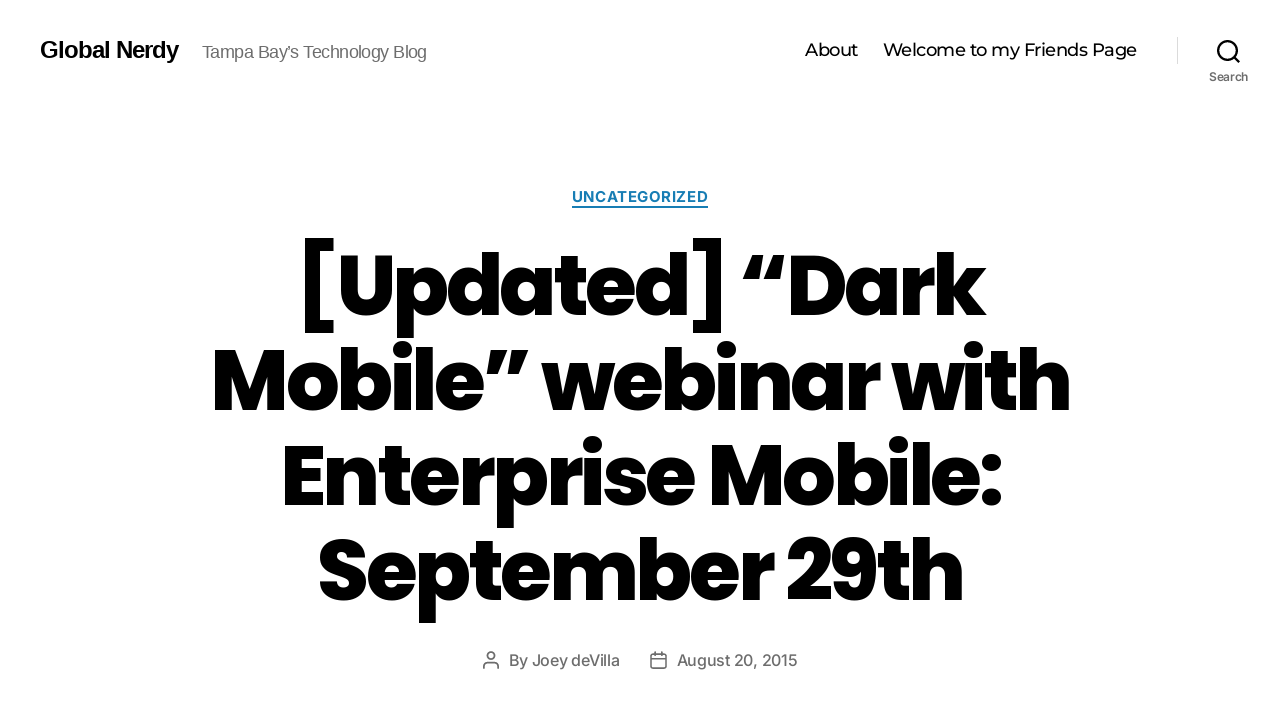

--- FILE ---
content_type: text/html; charset=utf-8
request_url: https://www.google.com/recaptcha/api2/aframe
body_size: 256
content:
<!DOCTYPE HTML><html><head><meta http-equiv="content-type" content="text/html; charset=UTF-8"></head><body><script nonce="K4F5Pc9flHTnsVPmnojCcg">/** Anti-fraud and anti-abuse applications only. See google.com/recaptcha */ try{var clients={'sodar':'https://pagead2.googlesyndication.com/pagead/sodar?'};window.addEventListener("message",function(a){try{if(a.source===window.parent){var b=JSON.parse(a.data);var c=clients[b['id']];if(c){var d=document.createElement('img');d.src=c+b['params']+'&rc='+(localStorage.getItem("rc::a")?sessionStorage.getItem("rc::b"):"");window.document.body.appendChild(d);sessionStorage.setItem("rc::e",parseInt(sessionStorage.getItem("rc::e")||0)+1);localStorage.setItem("rc::h",'1769445342177');}}}catch(b){}});window.parent.postMessage("_grecaptcha_ready", "*");}catch(b){}</script></body></html>